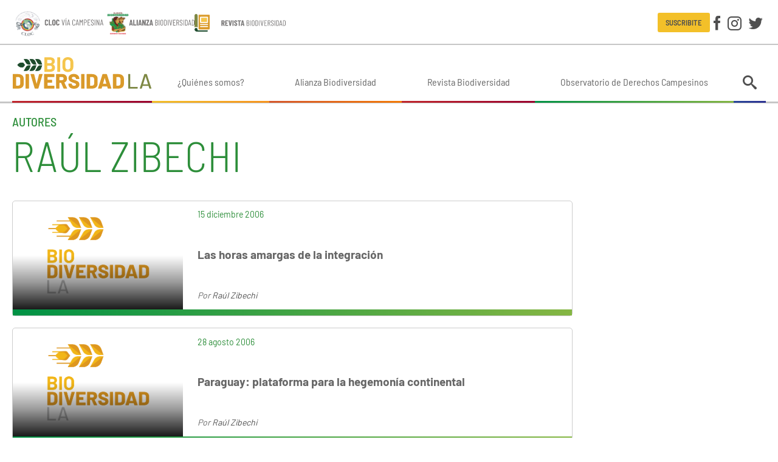

--- FILE ---
content_type: text/html; charset=utf-8
request_url: https://www.biodiversidadla.org/Autores/Raul_Zibechi/(offset)/16
body_size: 5255
content:
<!DOCTYPE html><html lang="es-ES" class="nojs is-tabbing">
<head>
<meta charset="utf-8">
<meta name="viewport" content="width=device-width, initial-scale=1">
									
	<title>Raúl Zibechi / Autores | Biodiversidad en América Latina</title>



<meta name='description' content='Acción por la Biodiversidad es una ONG que tiene por objeto promover la protección de la biodiversidad natural y agrícola en todas sus formas en Argentina y en latinoamérica a través de la realización...'>
<meta property='article:published_time' content='2003-08-12T10:37:37-03:00'>
<meta property='article:modified_time' content='2003-08-12T10:37:37-03:00'>
<meta property='og:type' content='profile'>
<meta property='og:title' content='Raúl Zibechi'>
<meta property='og:description' content='Acción por la Biodiversidad es una ONG que tiene por objeto promover la protección de la biodiversidad natural y agrícola en todas sus formas en Argentina y en latinoamérica a través de la realización...'>
<meta property='og:image' content='https://www.biodiversidadla.org/design/biodiversidadla_org/images/og.png'>
<meta property='og:image:width' content='600'>
<meta property='og:image:height' content='315'>
<meta property='og:site_name' content='Biodiversidad en América Latina'>
<meta name='twitter:card' content='summary_large_image'>
<script type='application/ld+json'>
{"@context":"https://schema.org","datePublished":"2003-08-12T10:37:37-03:00","dateModified":"2003-08-12T10:37:37-03:00","@type":"Person","name":"Ra\u00fal Zibechi","url":"https://www.biodiversidadla.org/Autores/Raul_Zibechi"}
</script>
<script type='application/ld+json'>
{"@context":"https://schema.org","@type":"BreadcrumbList","itemListElement":[{"@type":"ListItem","position":1,"name":"Autores","item":"https://www.biodiversidadla.org/Autores"},{"@type":"ListItem","position":2,"name":"Ra\u00fal Zibechi","item":"https://www.biodiversidadla.org/Autores/Raul_Zibechi"}]}
</script>



<link rel="apple-touch-icon" sizes="180x180" href="/design/biodiversidadla_org/images/favicon/apple-touch-icon.png">
<link rel="icon" type="image/png" sizes="32x32" href="/design/biodiversidadla_org/images/favicon/favicon-32x32.png">
<link rel="icon" type="image/png" sizes="16x16" href="/design/biodiversidadla_org/images/favicon/favicon-16x16.png">
<link rel="manifest" href="/design/biodiversidadla_org/images/favicon/site.webmanifest">
<link rel="mask-icon" href="/design/biodiversidadla_org/images/favicon/safari-pinned-tab.svg" color="#dd9419">
<link rel="shortcut icon" href="/design/biodiversidadla_org/images/favicon/favicon.ico">
<meta name="msapplication-TileColor" content="#00aba9">
<meta name="msapplication-config" content="/design/biodiversidadla_org/images/favicon/browserconfig.xml">
<meta name="theme-color" content="#ffffff">


<link rel="preload" as="font" type="font/woff" crossorigin href="/design/biodiversidadla_org/stylesheets/fonts/Icons.woff">
<link rel="preload" as="font" type="font/woff2" crossorigin href="/design/biodiversidadla_org/stylesheets/fonts/barlow-regular.woff2">
<link rel="preload" as="font" type="font/woff2" crossorigin href="/design/biodiversidadla_org/stylesheets/fonts/barlow-semi-condensed-regular.woff2">


<link rel="stylesheet" type="text/css" href="/design/biodiversidadla_org/stylesheets/main.css?1" />
<link rel="stylesheet" type="text/css" href="/var/biodiversidadla_org/cache/public/stylesheets/f061001b14bcd166a1bf68008c54b23c_all.css" />




</head>
<body class="theme-default">

<div id="wrapper">

	<header class="Header">

		<div class="Header-content Header-content-top">
			<div class="content-container">
				<div class="Header-alianzas">
					<a href="https://cloc-viacampesina.net/" target="_blank"><img src="/design/biodiversidadla_org/images/cloc.svg"></a>
					<a href="https://www.biodiversidadla.org/Alianza-Biodiversidad"><img src="/design/biodiversidadla_org/images/alianza.svg"></a>
					<a href="/Revista"><img class="Header-alianzas-revista" src="/design/biodiversidadla_org/images/revista.svg"></a>
				</div>

				<div class="Header-right">

					<a class="btn btn--mini btn--primary-inverse" href="/newsletter/subscribe">Suscribite</a>
					<div class="Social Header-social">
	<a class="btn btn--text" data-icon="facebook" title="Facebook" href="https://www.facebook.com/BiodiversidadLA1" target="_blank"></a>
	<a class="btn btn--text" data-icon="instagram" title="Instagram" href="https://www.instagram.com/biodiversidadla1/" target="_blank"></a>
	<a class="btn btn--text" data-icon="twitter" title="Twitter" href="https://twitter.com/BiodiversidadLa" target="_blank"></a>
</div>

				</div>
			</div>
		</div>

		<div class="Header-content Header-content-bottom">
			<div class="content-container">
				<a class="Header-logo" href="/"></a>
									<nav class="MainMenu">
	
	<ul class="MainMenu-menu">
			<li class="MainMenu-item">
						
<a class="MainMenu-link"  href="/Quienes-somos"  >¿Quiénes somos?</a>		</li>
			<li class="MainMenu-item">
						
<a class="MainMenu-link"  href="/Alianza-Biodiversidad"  >Alianza Biodiversidad</a>		</li>
			<li class="MainMenu-item">
						
<a class="MainMenu-link"  href="/Revista2"  >Revista Biodiversidad</a>		</li>
			<li class="MainMenu-item">
						
<a class="MainMenu-link"  href="https://www.observatorioderechoscampesinos.org/"  target="_blank" >Observatorio de Derechos Campesinos</a>		</li>
		</ul>
</nav>
								<div class="Header-search">

	<button class="btn btn--text btn--seamless" data-popover="animation: shift, width: 300, theme: default, position: bottom-end"><i data-icon="search"></i></button>
	<div class="popover-content" data-popover-content="">
		<form class="InputGroup InputGroup--gutter input-faux" method="get" action="/content/search">
			<input type="text" name="q" class="input-real InputGroup-flex" placeholder="Buscar" aria-label="Buscar" inputmode="search">
			<button type="submit" class="btn btn--text btn--small btn--thick+" data-icon="search"></button>
		</form>
	</div>
</div>
				<div class="Sidebar-trigger"></div>
			</div>
		</div>

</header>

	<div class="content-container content-container-v">

		<main class="MainContent">

									



<article class="ViewFull">

	<div class="theme-four">
								
		<div class="section-name">
					<a href="/Autores" class="link-inherit">Autores</a>
						</div>
			<h1 class="h1 ">Raúl Zibechi</h1>
	</div>

	<div class="Layout s-t">
		<div class="Layout-main theme-four">
			<section class="ViewFull-children ViewFull-children--line">
									
		
				

<article class="ViewLine Block">
	<a href="/Articulos/Las_horas_amargas_de_la_integracion"></a>

	<div class="ViewLine-left">

		<div class="ViewLine-image ViewLine-image--dark">
					</div>

	</div>

	<div class="ViewLine-content">

					<time class="ViewGrid-fecha brand-darker-color" datetime="2006-12-15T18:33:04-03:00">15 diciembre 2006</time>
		
		<h2 class="ViewLine-center">
			<div class="ViewLine-title StoryLine-title-text" data-ellipsis>Las horas amargas de la integración</div>
		</h2>

					<div class="StoryLine-autor">Por
				    <a href="/Autores/Raul_Zibechi" class="text-link">Raúl Zibechi</a>			</div>
		
	</div>

</article>
									
		
				

<article class="ViewLine Block">
	<a href="/Documentos/Paraguay-plataforma-para-la-hegemonia-continental"></a>

	<div class="ViewLine-left">

		<div class="ViewLine-image ViewLine-image--dark">
					</div>

	</div>

	<div class="ViewLine-content">

					<time class="ViewGrid-fecha brand-darker-color" datetime="2006-08-28T16:17:02-03:00">28 agosto 2006</time>
		
		<h2 class="ViewLine-center">
			<div class="ViewLine-title StoryLine-title-text" data-ellipsis>Paraguay: plataforma para la hegemonía continental</div>
		</h2>

					<div class="StoryLine-autor">Por
				    <a href="/Autores/Raul_Zibechi" class="text-link">Raúl Zibechi</a>			</div>
		
	</div>

</article>
									
		
				

<article class="ViewLine Block">
	<a href="/Articulos/Uruguay_cinco_papeleras_y_encima_un_TLC"></a>

	<div class="ViewLine-left">

		<div class="ViewLine-image ViewLine-image--dark">
					</div>

	</div>

	<div class="ViewLine-content">

					<time class="ViewGrid-fecha brand-darker-color" datetime="2006-08-11T15:02:29-03:00">11 agosto 2006</time>
		
		<h2 class="ViewLine-center">
			<div class="ViewLine-title StoryLine-title-text" data-ellipsis>Uruguay: cinco papeleras y encima un TLC</div>
		</h2>

					<div class="StoryLine-autor">Por
				    <a href="/Autores/Raul_Zibechi" class="text-link">Raúl Zibechi</a>			</div>
		
	</div>

</article>
									
		
				

<article class="ViewLine Block">
	<a href="/Articulos/EE.UU_militariza_Paraguay._Soja_para_el_nuevo_Condor"></a>

	<div class="ViewLine-left">

		<div class="ViewLine-image ViewLine-image--dark">
					</div>

	</div>

	<div class="ViewLine-content">

					<time class="ViewGrid-fecha brand-darker-color" datetime="2006-08-04T17:03:04-03:00">4 agosto 2006</time>
		
		<h2 class="ViewLine-center">
			<div class="ViewLine-title StoryLine-title-text" data-ellipsis>EE.UU militariza Paraguay. Soja para el nuevo Cóndor</div>
		</h2>

					<div class="StoryLine-autor">Por
				    <a href="/Autores/Raul_Zibechi" class="text-link">Raúl Zibechi</a>			</div>
		
	</div>

</article>
									
		
				

<article class="ViewLine Block">
	<a href="/Articulos/Militarismo_y_movimientos_sociales"></a>

	<div class="ViewLine-left">

		<div class="ViewLine-image ViewLine-image--dark">
					</div>

	</div>

	<div class="ViewLine-content">

					<time class="ViewGrid-fecha brand-darker-color" datetime="2006-07-31T18:26:41-03:00">31 julio 2006</time>
		
		<h2 class="ViewLine-center">
			<div class="ViewLine-title StoryLine-title-text" data-ellipsis>Militarismo y movimientos sociales</div>
		</h2>

					<div class="StoryLine-autor">Por
				    <a href="/Autores/Raul_Zibechi" class="text-link">Raúl Zibechi</a>			</div>
		
	</div>

</article>
									
		
				

<article class="ViewLine Block">
	<a href="/Articulos/Paraguay_el_nuevo_vuelo_del_Condor"></a>

	<div class="ViewLine-left">

		<div class="ViewLine-image ViewLine-image--dark">
					</div>

	</div>

	<div class="ViewLine-content">

					<time class="ViewGrid-fecha brand-darker-color" datetime="2006-07-26T13:25:00-03:00">26 julio 2006</time>
		
		<h2 class="ViewLine-center">
			<div class="ViewLine-title StoryLine-title-text" data-ellipsis>Paraguay: el nuevo vuelo del Cóndor</div>
		</h2>

					<div class="StoryLine-autor">Por
				    <a href="/Autores/Raul_Zibechi" class="text-link">Raúl Zibechi</a>			</div>
		
	</div>

</article>
									
		
				

<article class="ViewLine Block">
	<a href="/Documentos/Sudamerica-IIRSA-La-integracion-a-la-medida-de-los-mercados"></a>

	<div class="ViewLine-left">

		<div class="ViewLine-image ViewLine-image--dark">
					</div>

	</div>

	<div class="ViewLine-content">

					<time class="ViewGrid-fecha brand-darker-color" datetime="2006-06-21T09:21:49-03:00">21 junio 2006</time>
		
		<h2 class="ViewLine-center">
			<div class="ViewLine-title StoryLine-title-text" data-ellipsis>Sudámerica: IIRSA: La integración a la medida de los mercados</div>
		</h2>

					<div class="StoryLine-autor">Por
				    <a href="/Autores/Raul_Zibechi" class="text-link">Raúl Zibechi</a>			</div>
		
	</div>

</article>
									
		
				

<article class="ViewLine Block">
	<a href="/Articulos/Subimperialismo.br"></a>

	<div class="ViewLine-left">

		<div class="ViewLine-image ViewLine-image--dark">
					</div>

	</div>

	<div class="ViewLine-content">

					<time class="ViewGrid-fecha brand-darker-color" datetime="2006-05-15T13:53:59-03:00">15 mayo 2006</time>
		
		<h2 class="ViewLine-center">
			<div class="ViewLine-title StoryLine-title-text" data-ellipsis>Subimperialismo.br</div>
		</h2>

					<div class="StoryLine-autor">Por
				    <a href="/Autores/Raul_Zibechi" class="text-link">Raúl Zibechi</a>			</div>
		
	</div>

</article>
							</section>

				
														
	
						
	<div class="Pagination">
					<a href="/Autores/Raul_Zibechi/(offset)/15" class="Pagination-prev btn btn--default btn--xlarge" title="Anterior"></a>
		
		<div class="Pagination-pages">
			<a href="/Autores/Raul_Zibechi" class='hide@sm-down btn btn--default'>1</a>											<span class="Pagination-etc hide@sm-down">...</span>
														<a href="/Autores/Raul_Zibechi/(offset)/14" class='hide@sm-down btn btn--default'>14</a><a href="/Autores/Raul_Zibechi/(offset)/15" class='hide@sm-down btn btn--default'>15</a><a href="/Autores/Raul_Zibechi/(offset)/16" class="Pagination-current hide@sm-down btn btn--primary">16</a><a href="/Autores/Raul_Zibechi/(offset)/17" class='hide@sm-down btn btn--default'>17</a>
			<span class="hide@sm-up"><span class="hide@xs-down">Página </span>16 de 17</span>

		</div>

					<a href="/Autores/Raul_Zibechi/(offset)/17" class="Pagination-next btn btn--default btn--xlarge" title="Siguiente"></a>
			</div>
			</div>

		 
<aside class="Layout-right">
	<div class="Grid Grid--of1 gap-">
																									</div>
</aside>

	</div>

</article>


		</main>

		<section class="Bottom">
	<aside class="Widget theme-one WidgetFiltros">

	<a href="/Paises" class="WidgetFiltros-boton"><span>Paises</span></a>

	<div class="WidgetFiltros-slideBlock">
		<div class="Block Block--borderless">
			<div class="Widget-content">
				<ul class="Columns Columns--250">
									<li><a href="/Paises/Africa" class="text-link">África</a></li>
									<li><a href="/Paises/America" class="text-link">América</a></li>
									<li><a href="/Paises/America_Central" class="text-link">América Central</a></li>
									<li><a href="/Paises/America_del_Norte" class="text-link">América del Norte</a></li>
									<li><a href="/Paises/America_del_Sur" class="text-link">América del Sur</a></li>
									<li><a href="/Paises/America_Latina_y_El_Caribe2" class="text-link">América Latina y El Caribe</a></li>
									<li><a href="/Paises/Argentina" class="text-link">Argentina</a></li>
									<li><a href="/Paises/Asia" class="text-link">Asia</a></li>
									<li><a href="/Paises/Bolivia" class="text-link">Bolivia</a></li>
									<li><a href="/Paises/Brasil" class="text-link">Brasil</a></li>
									<li><a href="/Paises/Chile" class="text-link">Chile</a></li>
									<li><a href="/Paises/Colombia" class="text-link">Colombia</a></li>
									<li><a href="/Paises/Costa_Rica" class="text-link">Costa Rica</a></li>
									<li><a href="/Paises/Cuba" class="text-link">Cuba</a></li>
									<li><a href="/Paises/Ecuador" class="text-link">Ecuador</a></li>
									<li><a href="/Paises/El_Salvador" class="text-link">El Salvador</a></li>
									<li><a href="/Paises/Europa" class="text-link">Europa</a></li>
									<li><a href="/Paises/Guatemala" class="text-link">Guatemala</a></li>
									<li><a href="/Paises/Haiti" class="text-link">Haití</a></li>
									<li><a href="/Paises/Honduras" class="text-link">Honduras</a></li>
									<li><a href="/Paises/Internacional" class="text-link">Internacional</a></li>
									<li><a href="/Paises/Medio_Oriente" class="text-link">Medio Oriente</a></li>
									<li><a href="/Paises/Mexico" class="text-link">México</a></li>
									<li><a href="/Paises/Nicaragua" class="text-link">Nicaragua</a></li>
									<li><a href="/Paises/Oceania" class="text-link">Oceanía</a></li>
									<li><a href="/Paises/Panama" class="text-link">Panamá</a></li>
									<li><a href="/Paises/Paraguay" class="text-link">Paraguay</a></li>
									<li><a href="/Paises/Peru" class="text-link">Perú</a></li>
									<li><a href="/Paises/Puerto_Rico" class="text-link">Puerto Rico</a></li>
									<li><a href="/Paises/Republica_Dominicana" class="text-link">República Dominicana</a></li>
									<li><a href="/Paises/Uruguay" class="text-link">Uruguay</a></li>
									<li><a href="/Paises/Venezuela" class="text-link">Venezuela</a></li>
								</ul>
			</div>
		</div>
	</div>

</aside>	<aside class="Widget theme-one WidgetFiltros">

	<a href="/Temas" class="WidgetFiltros-boton"><span>Temas</span></a>

	<div class="WidgetFiltros-slideBlock">
		<div class="Block Block--borderless">
			<div class="Widget-content">
				<ul class="Columns Columns--250">
									<li><a href="/Temas/Acaparamiento_de_tierras" class="text-link">Acaparamiento de tierras</a></li>
									<li><a href="/Temas/Agricultura_campesina_y_practicas_tradicionales" class="text-link">Agricultura campesina y prácticas tradicionales</a></li>
									<li><a href="/Temas/Agrocombustibles" class="text-link">Agrocombustibles</a></li>
									<li><a href="/Temas/Agroecologia" class="text-link">Agroecología</a></li>
									<li><a href="/Temas/Agronegocio" class="text-link">Agronegocio</a></li>
									<li><a href="/Temas/Agrotoxicos" class="text-link">Agrotóxicos</a></li>
									<li><a href="/Temas/Agua" class="text-link">Agua</a></li>
									<li><a href="/Temas/Biodiversidad" class="text-link">Biodiversidad</a></li>
									<li><a href="/Temas/Biodiversidad_agricola" class="text-link">Biodiversidad agrícola</a></li>
									<li><a href="/Temas/Biopirateria" class="text-link">Biopiratería</a></li>
									<li><a href="/Temas/Ciencia_y_conocimiento_critico" class="text-link">Ciencia y conocimiento crítico</a></li>
									<li><a href="/Temas/Comercio_justo_Economia_solidaria" class="text-link">Comercio justo / Economía solidaria</a></li>
									<li><a href="/Temas/Comunicacion_y_Educacion" class="text-link">Comunicación y Educación</a></li>
									<li><a href="/Temas/Corporaciones" class="text-link">Corporaciones</a></li>
									<li><a href="/Temas/Criminalizacion_de_la_protesta_social_Derechos_humanos" class="text-link">Criminalización de la protesta social / Derechos humanos</a></li>
									<li><a href="/Temas/Crisis_capitalista_Alternativas_de_los_pueblos" class="text-link">Crisis capitalista / Alternativas de los pueblos</a></li>
									<li><a href="/Temas/Crisis_climatica" class="text-link">Crisis climática</a></li>
									<li><a href="/Temas/Crisis_energetica" class="text-link">Crisis energética</a></li>
									<li><a href="/Temas/Defensa_de_los_derechos_de_los_pueblos_y_comunidades" class="text-link">Defensa de los derechos de los pueblos y comunidades</a></li>
									<li><a href="/Temas/Defensa-del-Territorio" class="text-link">Defensa del Territorio </a></li>
									<li><a href="/Temas/Derechos_de_propiedad_intelectual" class="text-link">Derechos de propiedad intelectual</a></li>
									<li><a href="/Temas/Desigualdad" class="text-link">Desigualdad</a></li>
									<li><a href="/Temas/Ecologia_politica" class="text-link">Ecología política</a></li>
									<li><a href="/Temas/Economia_verde" class="text-link">Economía verde</a></li>
									<li><a href="/Temas/Extractivismo" class="text-link">Extractivismo</a></li>
									<li><a href="/Temas/Feminismo-y-luchas-de-las-Mujeres" class="text-link">Feminismo y luchas de las Mujeres</a></li>
									<li><a href="/Temas/Formacion" class="text-link">Formación</a></li>
									<li><a href="/Temas/Ganaderia_industrial" class="text-link">Ganadería industrial</a></li>
									<li><a href="/Temas/Geopolitica_y_militarismo" class="text-link">Geopolítica y militarismo</a></li>
									<li><a href="/Temas/Megaproyectos" class="text-link">Megaproyectos</a></li>
									<li><a href="/Temas/Mineria" class="text-link">Minería</a></li>
									<li><a href="/Temas/Monocultivos_forestales_y_agroalimentarios" class="text-link">Monocultivos forestales y agroalimentarios</a></li>
									<li><a href="/Temas/Movimientos_campesinos" class="text-link">Movimientos campesinos</a></li>
									<li><a href="/Temas/Nuevas_tecnologias" class="text-link">Nuevas tecnologías</a></li>
									<li><a href="/Temas/Nuevos_paradigmas" class="text-link">Nuevos paradigmas</a></li>
									<li><a href="/Temas/Pesca" class="text-link">Pesca</a></li>
									<li><a href="/Temas/Petroleo" class="text-link">Petróleo</a></li>
									<li><a href="/Temas/Planes_de_infraestructura_regional" class="text-link">Planes de infraestructura regional</a></li>
									<li><a href="/Temas/Privatizacion_de_la_naturaleza_y_la_vida" class="text-link">Privatización de la naturaleza y la vida</a></li>
									<li><a href="/Temas/Pueblos_indigenas" class="text-link">Pueblos indígenas</a></li>
									<li><a href="/Temas/Saberes_tradicionales" class="text-link">Saberes tradicionales</a></li>
									<li><a href="/Temas/Salud" class="text-link">Salud</a></li>
									<li><a href="/Temas/Semillas" class="text-link">Semillas</a></li>
									<li><a href="/Temas/Sistema_alimentario_mundial" class="text-link">Sistema alimentario mundial</a></li>
									<li><a href="/Temas/Soberania_alimentaria" class="text-link">Soberanía alimentaria</a></li>
									<li><a href="/Temas/Tierra_territorio_y_bienes_comunes" class="text-link">Tierra, territorio y bienes comunes</a></li>
									<li><a href="/Temas/TLC_y_Tratados_de_inversion" class="text-link">TLC y Tratados de inversión</a></li>
									<li><a href="/Temas/Transgenicos" class="text-link">Transgénicos</a></li>
								</ul>
			</div>
		</div>
	</div>

</aside>	<aside class="Widget theme-three WidgetNewsletter">


	<a href="/newsletter/subscribe" class="WidgetFiltros-boton"><span>Suscribirse</span></a>


				


</aside>	
<aside class="Widget theme-one WidgetSearch">
	<form class="InputGroup InputGroup--gutter " method="get" action="/content/search">
		<input type="text" name="SearchText" class="input-real InputGroup-flex WidgetSearch-input" placeholder="Buscar..." aria-label="Buscar" inputmode="search">
		<button type="submit" class="btn btn--text btn--small btn--thick+ WidgetSearch-btn" data-icon="search"></button>
	</form>
</aside>
</section>

	</div>

	<footer class="Footer">
	<div Class="Alianzas content-container">
		<a href="https://www.anamuri.cl/" target="_blank"><img src="/design/biodiversidadla_org/images/alianzas/anamuri.jpg" loading="lazy"></a>
		<a href="http://www.grain.org/" target="_blank"><img src="/design/biodiversidadla_org/images/alianzas/grain.jpg" loading="lazy"></a>
		<a href="https://cloc-viacampesina.net/" target="_blank"><img class="Social-cloc" src="/design/biodiversidadla_org/images/social-cloc.png" loading="lazy"></a>
		<a href="http://www.etcgroup.org/" target="_blank"><img src="/design/biodiversidadla_org/images/alianzas/ETC.png" loading="lazy"></a>
		<a href="https://www.facebook.com/redbiodiversidad/" target="_blank"><img src="/design/biodiversidadla_org/images/alianzas/coordinacion.png" loading="lazy"></a>
		<a href="https://m.centroecologico.org.br/" target="_blank"><img src="/design/biodiversidadla_org/images/alianzas/logoce.png" loading="lazy"></a>
		<a href="http://www.redes.org.uy/" target="_blank"><img src="/design/biodiversidadla_org/images/alianzas/redes.svg" loading="lazy"></a>
		<a href="http://www.accionecologica.org/" target="_blank"><img src="/design/biodiversidadla_org/images/alianzas/accionecologica.svg" loading="lazy"></a>
		<a href="http://colectivocoa.blogspot.com/" target="_blank"><img src="/design/biodiversidadla_org/images/alianzas/coa.png" loading="lazy"></a>
		<a href="https://redanafae.com/" target="_blank"><img src="/design/biodiversidadla_org/images/alianzas/anafae.png" loading="lazy"></a>
		<a href="http://www.baseis.org.py/" target="_blank"><img src="/design/biodiversidadla_org/images/alianzas/base.png" loading="lazy"></a>
		<a href="http://www.semillas.org.co/" target="_blank"><img src="/design/biodiversidadla_org/images/alianzas/semillas.jpg" loading="lazy"></a>
		<a href="http://www.viacampesina.org/" target="_blank"><img src="/design/biodiversidadla_org/images/alianzas/via-campesina.png" loading="lazy"></a>
	</div>
	<div class="Footer-wrapper">
		<div class="content-container">
			<div class="Grid Grid--of4 Grid--of3@lg Grid--of2@md Grid--of1@sm gap">

				<div class="Footer-logo">
					<img width="190" height="50" src="/design/biodiversidadla_org/images/logo-pie.svg">
				</div>

								<div class="Grid-span2 Grid-span1@lg Grid-span2@md Grid-span1@sm">
					<nav class="FooterMenu">
	
	<ul class="FooterMenu-menu">
			<li class="FooterMenu-item">
						
<a class="FooterMenu-link"  href="/Quienes-somos"  >¿Quiénes somos?</a>		</li>
			<li class="FooterMenu-item">
						
<a class="FooterMenu-link"  href="/Alianza-Biodiversidad"  >Alianza Biodiversidad</a>		</li>
			<li class="FooterMenu-item">
						
<a class="FooterMenu-link"  href="/Revista2"  >Revista Biodiversidad</a>		</li>
			<li class="FooterMenu-item">
						
<a class="FooterMenu-link"  href="https://www.observatorioderechoscampesinos.org/"  target="_blank" >Observatorio de Derechos Campesinos</a>		</li>
		</ul>
</nav>
				</div>
				
			</div>
		</div>
	</div>

	<div class="content-container">
		<a href="http://www.internetdinamica.com" target="_blank" class="internetdinamica"></a>
	</div>
</footer>

</div>
<div class="Sidebar theme-inverse">
	<div>
		<form method="get" action="/content/search" class="InputGroup input-faux">
			<input type="text" name="q" class="input-real InputGroup-flex" placeholder="Buscar" />
			<button type="submit" class="btn btn--text btn--small btn--thick+" data-icon="search"></button>
		</form>
	</div>

	<div class="Social ">
	<a class="btn btn--text" data-icon="facebook" title="Facebook" href="https://www.facebook.com/BiodiversidadLA1" target="_blank"></a>
	<a class="btn btn--text" data-icon="instagram" title="Instagram" href="https://www.instagram.com/biodiversidadla1/" target="_blank"></a>
	<a class="btn btn--text" data-icon="twitter" title="Twitter" href="https://twitter.com/BiodiversidadLa" target="_blank"></a>
</div>


			<nav class="SidebarMenu">
	
	<ul class="SidebarMenu-menu">
			<li class="SidebarMenu-item">
						
<a class="SidebarMenu-link"  href="/Quienes-somos"  >¿Quiénes somos?</a>		</li>
			<li class="SidebarMenu-item">
						
<a class="SidebarMenu-link"  href="/Alianza-Biodiversidad"  >Alianza Biodiversidad</a>		</li>
			<li class="SidebarMenu-item">
						
<a class="SidebarMenu-link"  href="/Revista2"  >Revista Biodiversidad</a>		</li>
			<li class="SidebarMenu-item">
						
<a class="SidebarMenu-link"  href="https://www.observatorioderechoscampesinos.org/"  target="_blank" >Observatorio de Derechos Campesinos</a>		</li>
		</ul>
</nav>
	
</div>
<script type="text/javascript" src="/design/biodiversidadla_org/javascript/main.js" charset="utf-8" defer></script>



<!-- Google tag (gtag.js) --> 

	<script async src="https://www.googletagmanager.com/gtag/js?id=G-SKX8F0KVHZ"></script> 

	<script> window.dataLayer = window.dataLayer || []; function gtag(){dataLayer.push(arguments);} gtag('js', new Date()); gtag('config', 'G-SKX8F0KVHZ'); </script>





<div class="dev-hide">

</div>

</body>
</html>


--- FILE ---
content_type: image/svg+xml
request_url: https://www.biodiversidadla.org/design/biodiversidadla_org/images/cloc.svg
body_size: 32465
content:
<?xml version="1.0" encoding="UTF-8" standalone="no"?>
<!-- Created with Inkscape (http://www.inkscape.org/) -->

<svg
   width="69.384758mm"
   height="25.02948mm"
   viewBox="0 0 69.384758 25.02948"
   version="1.1"
   id="svg1"
   sodipodi:docname="cloc.svg"
   inkscape:version="1.4.2 (f4327f4, 2025-05-13)"
   xmlns:inkscape="http://www.inkscape.org/namespaces/inkscape"
   xmlns:sodipodi="http://sodipodi.sourceforge.net/DTD/sodipodi-0.dtd"
   xmlns:xlink="http://www.w3.org/1999/xlink"
   xmlns="http://www.w3.org/2000/svg"
   xmlns:svg="http://www.w3.org/2000/svg">
  <sodipodi:namedview
     id="namedview1"
     pagecolor="#ffffff"
     bordercolor="#000000"
     borderopacity="0.25"
     inkscape:showpageshadow="2"
     inkscape:pageopacity="0.0"
     inkscape:pagecheckerboard="0"
     inkscape:deskcolor="#d1d1d1"
     inkscape:document-units="mm"
     inkscape:zoom="0.68862935"
     inkscape:cx="420.40032"
     inkscape:cy="-95.11648"
     inkscape:window-width="1920"
     inkscape:window-height="991"
     inkscape:window-x="-9"
     inkscape:window-y="-9"
     inkscape:window-maximized="1"
     inkscape:current-layer="layer1" />
  <defs
     id="defs1">
    <clipPath
       clipPathUnits="userSpaceOnUse"
       id="clipPath36">
      <path
         d="M 0,70.95 H 198.048 V 0 H 0 Z"
         transform="translate(-71.340804,-29.8291)"
         id="path36" />
    </clipPath>
    <clipPath
       clipPathUnits="userSpaceOnUse"
       id="clipPath38">
      <path
         d="M 0,70.95 H 198.048 V 0 H 0 Z"
         transform="translate(-78.954099,-29.073201)"
         id="path38" />
    </clipPath>
    <clipPath
       clipPathUnits="userSpaceOnUse"
       id="clipPath40">
      <path
         d="M 0,70.95 H 198.048 V 0 H 0 Z"
         transform="translate(-90.752905,-31.394501)"
         id="path40" />
    </clipPath>
    <clipPath
       clipPathUnits="userSpaceOnUse"
       id="clipPath42">
      <path
         d="M 0,70.95 H 198.048 V 0 H 0 Z"
         transform="translate(-95.8018,-29.8291)"
         id="path42" />
    </clipPath>
    <clipPath
       clipPathUnits="userSpaceOnUse"
       id="clipPath44">
      <path
         d="M 0,70.95 H 198.048 V 0 H 0 Z"
         transform="translate(-109.4014,-29.171901)"
         id="path44" />
    </clipPath>
    <clipPath
       clipPathUnits="userSpaceOnUse"
       id="clipPath46">
      <path
         d="M 0,70.95 H 198.048 V 0 H 0 Z"
         transform="translate(-115.3584,-29.1904)"
         id="path46" />
    </clipPath>
    <clipPath
       clipPathUnits="userSpaceOnUse"
       id="clipPath48">
      <path
         d="M 0,70.95 H 198.048 V 0 H 0 Z"
         transform="translate(-120.18261,-32.519501)"
         id="path48" />
    </clipPath>
    <clipPath
       clipPathUnits="userSpaceOnUse"
       id="clipPath50">
      <path
         d="M 0,70.95 H 198.048 V 0 H 0 Z"
         transform="translate(-130.73931,-29.712901)"
         id="path50" />
    </clipPath>
    <clipPath
       clipPathUnits="userSpaceOnUse"
       id="clipPath52">
      <path
         d="M 0,70.95 H 198.048 V 0 H 0 Z"
         transform="translate(-139.1182,-32.519501)"
         id="path52" />
    </clipPath>
    <clipPath
       clipPathUnits="userSpaceOnUse"
       id="clipPath54">
      <path
         d="M 0,70.95 H 198.048 V 0 H 0 Z"
         transform="translate(-151.251,-41.610401)"
         id="path54" />
    </clipPath>
    <clipPath
       clipPathUnits="userSpaceOnUse"
       id="clipPath56">
      <path
         d="M 0,70.95 H 198.048 V 0 H 0 Z"
         transform="translate(-159.2061,-36.390601)"
         id="path56" />
    </clipPath>
    <clipPath
       clipPathUnits="userSpaceOnUse"
       id="clipPath58">
      <path
         d="M 0,70.95 H 198.048 V 0 H 0 Z"
         transform="translate(-168.4033,-40.494101)"
         id="path58" />
    </clipPath>
    <clipPath
       clipPathUnits="userSpaceOnUse"
       id="clipPath60">
      <path
         d="M 0,70.95 H 198.048 V 0 H 0 Z"
         transform="translate(-170.88771,-29.748001)"
         id="path60" />
    </clipPath>
    <clipPath
       clipPathUnits="userSpaceOnUse"
       id="clipPath62">
      <path
         d="M 0,70.95 H 198.048 V 0 H 0 Z"
         transform="translate(-178.0869,-29.1904)"
         id="path62" />
    </clipPath>
    <clipPath
       clipPathUnits="userSpaceOnUse"
       id="clipPath64">
      <path
         d="M 0,70.95 H 198.048 V 0 H 0 Z"
         transform="translate(-187.17771,-41.610401)"
         id="path64" />
    </clipPath>
    <clipPath
       clipPathUnits="userSpaceOnUse"
       id="clipPath66">
      <path
         d="M 0,70.95 H 198.048 V 0 H 0 Z"
         transform="translate(-191.7852,-32.519501)"
         id="path66" />
    </clipPath>
    <clipPath
       clipPathUnits="userSpaceOnUse"
       id="clipPath67">
      <path
         d="M 0,0 H 69.747 V 70.95 H 0 Z"
         transform="matrix(0.0071687,0,0,-0.01409439,0,0.99999286)"
         id="path67" />
    </clipPath>
  </defs>
  <g
     inkscape:label="Capa 1"
     inkscape:groupmode="layer"
     id="layer1"
     transform="translate(1.372e-6,-26.193748)">
    <path
       id="path35"
       d="m 0,0 c -0.654,0.642 -0.981,1.503 -0.981,2.583 v 5.832 c 0,1.068 0.327,1.92 0.981,2.556 0.654,0.636 1.521,0.954 2.601,0.954 1.091,0 1.964,-0.318 2.619,-0.954 C 5.873,10.335 6.201,9.483 6.201,8.415 V 8.217 C 6.201,8.157 6.18,8.106 6.138,8.064 6.096,8.022 6.045,8.001 5.984,8.001 L 3.879,7.911 c -0.145,0 -0.217,0.066 -0.217,0.198 v 0.468 c 0,0.348 -0.096,0.63 -0.287,0.846 C 3.183,9.639 2.925,9.747 2.601,9.747 2.289,9.747 2.037,9.639 1.845,9.423 1.652,9.207 1.557,8.925 1.557,8.577 V 2.367 C 1.557,2.019 1.652,1.739 1.845,1.53 2.037,1.319 2.289,1.216 2.601,1.216 c 0.324,0 0.582,0.103 0.774,0.314 0.191,0.209 0.287,0.489 0.287,0.837 v 0.486 c 0,0.06 0.022,0.111 0.064,0.154 0.042,0.041 0.092,0.062 0.153,0.062 L 5.984,2.979 C 6.045,2.979 6.096,2.958 6.138,2.916 6.18,2.874 6.201,2.823 6.201,2.763 V 2.583 C 6.201,1.503 5.871,0.642 5.211,0 4.551,-0.642 3.681,-0.963 2.601,-0.963 1.521,-0.963 0.654,-0.642 0,0"
       style="fill:#7b7979;fill-opacity:1;fill-rule:nonzero;stroke:none"
       transform="matrix(0.35277776,0,0,-0.35277776,25.167448,40.700184)"
       clip-path="url(#clipPath36)" />
    <path
       id="path37"
       d="m 0,0 c -0.041,0.042 -0.062,0.093 -0.062,0.153 v 12.168 c 0,0.06 0.021,0.111 0.062,0.153 0.043,0.042 0.094,0.063 0.153,0.063 H 2.26 c 0.059,0 0.11,-0.021 0.152,-0.063 0.043,-0.042 0.064,-0.093 0.064,-0.153 V 2.205 c 0,-0.059 0.03,-0.09 0.089,-0.09 H 6.346 C 6.405,2.115 6.457,2.094 6.498,2.052 6.541,2.01 6.562,1.959 6.562,1.899 V 0.153 C 6.562,0.093 6.541,0.042 6.498,0 6.457,-0.042 6.405,-0.063 6.346,-0.063 H 0.153 C 0.094,-0.063 0.043,-0.042 0,0"
       style="fill:#7b7979;fill-opacity:1;fill-rule:nonzero;stroke:none"
       transform="matrix(0.35277776,0,0,-0.35277776,27.853249,40.966848)"
       clip-path="url(#clipPath38)" />
    <path
       id="path39"
       d="M 0,0 C 0.204,0.234 0.307,0.543 0.307,0.928 V 6.904 C 0.307,7.288 0.204,7.597 0,7.831 -0.203,8.065 -0.474,8.182 -0.81,8.182 -1.146,8.182 -1.412,8.065 -1.611,7.831 -1.809,7.597 -1.908,7.288 -1.908,6.904 V 0.928 c 0,-0.385 0.099,-0.694 0.297,-0.928 0.199,-0.233 0.465,-0.35 0.801,-0.35 0.336,0 0.607,0.117 0.81,0.35 m -3.455,-1.557 c -0.66,0.649 -0.99,1.512 -0.99,2.592 v 5.761 c 0,1.079 0.33,1.944 0.99,2.592 0.659,0.648 1.541,0.972 2.645,0.972 1.105,0 1.99,-0.324 2.656,-0.972 C 2.512,8.74 2.844,7.875 2.844,6.796 V 1.035 c 0,-1.08 -0.332,-1.943 -0.998,-2.592 -0.666,-0.647 -1.551,-0.971 -2.656,-0.971 -1.104,0 -1.986,0.324 -2.645,0.971"
       style="fill:#7b7979;fill-opacity:1;fill-rule:nonzero;stroke:none"
       transform="matrix(0.35277776,0,0,-0.35277776,32.015605,40.147945)"
       clip-path="url(#clipPath40)" />
    <path
       id="path41"
       d="m 0,0 c -0.654,0.642 -0.98,1.503 -0.98,2.583 v 5.832 c 0,1.068 0.326,1.92 0.98,2.556 0.654,0.636 1.521,0.954 2.602,0.954 1.091,0 1.964,-0.318 2.619,-0.954 0.653,-0.636 0.98,-1.488 0.98,-2.556 V 8.217 C 6.201,8.157 6.18,8.106 6.139,8.064 6.096,8.022 6.045,8.001 5.985,8.001 L 3.879,7.911 c -0.144,0 -0.216,0.066 -0.216,0.198 v 0.468 c 0,0.348 -0.097,0.63 -0.288,0.846 C 3.184,9.639 2.926,9.747 2.602,9.747 2.289,9.747 2.037,9.639 1.846,9.423 1.653,9.207 1.557,8.925 1.557,8.577 V 2.367 C 1.557,2.019 1.653,1.739 1.846,1.53 2.037,1.319 2.289,1.216 2.602,1.216 c 0.324,0 0.582,0.103 0.773,0.314 0.191,0.209 0.288,0.489 0.288,0.837 v 0.486 c 0,0.06 0.021,0.111 0.064,0.154 0.041,0.041 0.091,0.062 0.152,0.062 l 2.106,-0.09 c 0.06,0 0.111,-0.021 0.154,-0.063 C 6.18,2.874 6.201,2.823 6.201,2.763 V 2.583 C 6.201,1.503 5.871,0.642 5.211,0 4.551,-0.642 3.682,-0.963 2.602,-0.963 1.521,-0.963 0.654,-0.642 0,0"
       style="fill:#7b7979;fill-opacity:1;fill-rule:nonzero;stroke:none"
       transform="matrix(0.35277776,0,0,-0.35277776,33.796743,40.700184)"
       clip-path="url(#clipPath42)" />
    <path
       id="path43"
       d="m 0,0 -2.61,12.24 v 0.036 c 0,0.108 0.053,0.162 0.162,0.162 h 1.008 c 0.12,0 0.186,-0.054 0.198,-0.162 L 0.701,2.215 C 0.713,2.19 0.726,2.178 0.738,2.178 c 0.012,0 0.024,0.012 0.035,0.037 l 1.926,10.061 c 0.025,0.108 0.09,0.162 0.199,0.162 h 0.971 c 0.133,0 0.187,-0.066 0.162,-0.198 L 1.422,0 C 1.41,-0.107 1.344,-0.162 1.224,-0.162 H 0.197 C 0.09,-0.162 0.023,-0.107 0,0"
       style="fill:#7b7979;fill-opacity:1;fill-rule:nonzero;stroke:none"
       transform="matrix(0.35277776,0,0,-0.35277776,38.59438,40.932029)"
       clip-path="url(#clipPath44)" />
    <path
       id="path45"
       d="m 0,0 v 12.24 c 0,0.12 0.061,0.18 0.181,0.18 h 0.918 c 0.12,0 0.18,-0.06 0.18,-0.18 V 0 c 0,-0.12 -0.06,-0.181 -0.18,-0.181 H 0.181 C 0.061,-0.181 0,-0.12 0,0 m -0.125,13.671 c -0.024,0.042 -0.019,0.093 0.018,0.153 l 1.116,1.962 c 0.059,0.084 0.132,0.126 0.216,0.126 h 0.738 c 0.072,0 0.117,-0.021 0.135,-0.063 C 2.115,15.807 2.106,15.756 2.07,15.696 L 0.811,13.734 C 0.75,13.65 0.678,13.608 0.595,13.608 H 0.019 c -0.072,0 -0.121,0.02 -0.144,0.063"
       style="fill:#7b7979;fill-opacity:1;fill-rule:nonzero;stroke:none"
       transform="matrix(0.35277776,0,0,-0.35277776,40.695878,40.925503)"
       clip-path="url(#clipPath46)" />
    <path
       id="path47"
       d="M 0,0 H 2.844 C 2.88,0 2.898,0.024 2.898,0.072 L 1.458,7.146 C 1.445,7.183 1.434,7.201 1.422,7.201 1.41,7.201 1.398,7.183 1.387,7.146 L -0.055,0.072 C -0.055,0.024 -0.036,0 0,0 m 3.6,-3.348 -0.45,2.233 c 0,0.023 -0.009,0.042 -0.027,0.054 -0.018,0.012 -0.039,0.018 -0.062,0.018 h -3.259 c -0.025,0 -0.045,-0.006 -0.064,-0.018 -0.017,-0.012 -0.026,-0.031 -0.026,-0.054 l -0.45,-2.233 C -0.75,-3.455 -0.816,-3.51 -0.936,-3.51 h -0.918 c -0.06,0 -0.105,0.019 -0.134,0.055 -0.032,0.035 -0.04,0.084 -0.028,0.144 l 2.7,12.24 c 0.024,0.108 0.089,0.162 0.198,0.162 h 1.08 c 0.12,0 0.186,-0.054 0.198,-0.162 L 4.896,-3.311 V -3.348 C 4.896,-3.455 4.842,-3.51 4.734,-3.51 H 3.798 c -0.109,0 -0.174,0.055 -0.198,0.162"
       style="fill:#7b7979;fill-opacity:1;fill-rule:nonzero;stroke:none"
       transform="matrix(0.35277776,0,0,-0.35277776,42.39775,39.75107)"
       clip-path="url(#clipPath48)" />
    <path
       id="path49"
       d="m 0,0 c -0.558,0.563 -0.836,1.319 -0.836,2.268 v 6.677 c 0,0.936 0.278,1.686 0.836,2.25 0.559,0.564 1.299,0.847 2.223,0.847 0.936,0 1.683,-0.28 2.242,-0.837 0.557,-0.559 0.836,-1.312 0.836,-2.26 V 8.639 c 0,-0.12 -0.06,-0.18 -0.18,-0.18 L 4.186,8.405 c -0.121,0 -0.18,0.06 -0.18,0.18 v 0.45 c 0,0.564 -0.162,1.02 -0.486,1.368 -0.325,0.348 -0.756,0.522 -1.297,0.522 -0.528,0 -0.957,-0.174 -1.286,-0.522 C 0.605,10.055 0.441,9.599 0.441,9.035 V 2.159 C 0.441,1.596 0.605,1.139 0.937,0.791 1.266,0.443 1.695,0.27 2.223,0.27 c 0.541,0 0.972,0.173 1.297,0.521 0.324,0.348 0.486,0.805 0.486,1.368 v 0.45 c 0,0.12 0.059,0.18 0.18,0.18 L 5.121,2.735 c 0.12,0 0.18,-0.059 0.18,-0.18 V 2.268 C 5.301,1.319 5.02,0.563 4.455,0 3.891,-0.564 3.147,-0.847 2.223,-0.847 1.299,-0.847 0.559,-0.564 0,0"
       style="fill:#7b7979;fill-opacity:1;fill-rule:nonzero;stroke:none"
       transform="matrix(0.35277776,0,0,-0.35277776,46.121919,40.741176)"
       clip-path="url(#clipPath50)" />
    <path
       id="path51"
       d="M 0,0 H 2.845 C 2.881,0 2.898,0.024 2.898,0.072 L 1.459,7.146 C 1.446,7.183 1.434,7.201 1.422,7.201 1.41,7.201 1.398,7.183 1.387,7.146 L -0.054,0.072 C -0.054,0.024 -0.035,0 0,0 M 3.601,-3.348 3.15,-1.115 c 0,0.023 -0.008,0.042 -0.027,0.054 -0.018,0.012 -0.039,0.018 -0.062,0.018 h -3.258 c -0.025,0 -0.045,-0.006 -0.064,-0.018 -0.017,-0.012 -0.026,-0.031 -0.026,-0.054 l -0.45,-2.233 C -0.75,-3.455 -0.816,-3.51 -0.936,-3.51 h -0.918 c -0.06,0 -0.105,0.019 -0.134,0.055 -0.031,0.035 -0.039,0.084 -0.028,0.144 l 2.701,12.24 c 0.024,0.108 0.089,0.162 0.198,0.162 h 1.08 c 0.119,0 0.185,-0.054 0.197,-0.162 L 4.896,-3.311 V -3.348 C 4.896,-3.455 4.842,-3.51 4.734,-3.51 H 3.799 c -0.109,0 -0.174,0.055 -0.198,0.162"
       style="fill:#7b7979;fill-opacity:1;fill-rule:nonzero;stroke:none"
       transform="matrix(0.35277776,0,0,-0.35277776,49.077807,39.75107)"
       clip-path="url(#clipPath52)" />
    <path
       id="path53"
       d="m 0,0 h 0.936 c 0.119,0 0.179,-0.06 0.179,-0.18 v -12.24 c 0,-0.12 -0.06,-0.181 -0.179,-0.181 H 0.018 c -0.121,0 -0.18,0.061 -0.18,0.181 v 9.648 c 0,0.036 -0.01,0.054 -0.027,0.054 -0.018,0 -0.04,-0.012 -0.063,-0.036 l -1.873,-3.888 c -0.035,-0.084 -0.096,-0.127 -0.18,-0.127 -0.095,0 -0.162,0.043 -0.197,0.127 l -1.873,3.87 c -0.023,0.024 -0.045,0.036 -0.062,0.036 -0.018,0 -0.028,-0.018 -0.028,-0.054 v -9.63 c 0,-0.12 -0.059,-0.181 -0.18,-0.181 h -0.917 c -0.121,0 -0.18,0.061 -0.18,0.181 v 12.24 c 0,0.12 0.059,0.18 0.18,0.18 h 0.935 c 0.108,0 0.181,-0.042 0.217,-0.126 l 2.052,-4.158 c 0.011,-0.024 0.03,-0.036 0.053,-0.036 0.024,0 0.042,0.012 0.055,0.036 l 2.033,4.158 C -0.181,-0.042 -0.108,0 0,0"
       style="fill:#7b7979;fill-opacity:1;fill-rule:nonzero;stroke:none"
       transform="matrix(0.35277776,0,0,-0.35277776,53.35799,36.544003)"
       clip-path="url(#clipPath54)" />
    <path
       id="path55"
       d="M 0,0 C 0.336,0.432 0.504,1.008 0.504,1.728 0.504,2.448 0.336,3.026 0,3.465 -0.336,3.902 -0.773,4.122 -1.313,4.122 H -2.951 C -3,4.122 -3.023,4.098 -3.023,4.05 v -4.626 c 0,-0.049 0.023,-0.072 0.072,-0.072 h 1.638 c 0.54,0 0.977,0.216 1.313,0.648 M 0.973,4.274 C 1.512,3.632 1.782,2.79 1.782,1.746 1.782,0.713 1.519,-0.117 0.99,-0.748 0.463,-1.377 -0.233,-1.692 -1.098,-1.692 h -1.853 c -0.049,0 -0.072,-0.025 -0.072,-0.072 V -7.2 c 0,-0.12 -0.061,-0.181 -0.18,-0.181 h -0.918 c -0.121,0 -0.181,0.061 -0.181,0.181 V 5.058 c 0,0.119 0.06,0.18 0.181,0.18 h 2.97 c 0.876,0 1.584,-0.321 2.124,-0.964"
       style="fill:#7b7979;fill-opacity:1;fill-rule:nonzero;stroke:none"
       transform="matrix(0.35277776,0,0,-0.35277776,56.164372,38.385432)"
       clip-path="url(#clipPath56)" />
    <path
       id="path57"
       d="m 0,0 h -4.176 c -0.047,0 -0.071,-0.024 -0.071,-0.072 v -4.463 c 0,-0.049 0.024,-0.072 0.071,-0.072 h 2.629 c 0.119,0 0.18,-0.061 0.18,-0.181 v -0.774 c 0,-0.12 -0.061,-0.18 -0.18,-0.18 h -2.629 c -0.047,0 -0.071,-0.024 -0.071,-0.072 v -4.482 c 0,-0.048 0.024,-0.071 0.071,-0.071 H 0 c 0.121,0 0.181,-0.061 0.181,-0.181 v -0.756 c 0,-0.12 -0.06,-0.18 -0.181,-0.18 h -5.346 c -0.119,0 -0.179,0.06 -0.179,0.18 v 12.24 c 0,0.12 0.06,0.18 0.179,0.18 H 0 c 0.121,0 0.181,-0.06 0.181,-0.18 V 0.18 C 0.181,0.06 0.121,0 0,0"
       style="fill:#7b7979;fill-opacity:1;fill-rule:nonzero;stroke:none"
       transform="matrix(0.35277776,0,0,-0.35277776,59.408939,36.937809)"
       clip-path="url(#clipPath58)" />
    <path
       id="path59"
       d="m 0,0 c -0.553,0.588 -0.828,1.355 -0.828,2.305 v 0.414 c 0,0.119 0.06,0.179 0.18,0.179 h 0.882 c 0.12,0 0.18,-0.06 0.18,-0.179 V 2.358 C 0.414,1.723 0.576,1.209 0.9,0.819 1.225,0.43 1.645,0.234 2.16,0.234 c 0.504,0 0.924,0.186 1.26,0.558 0.336,0.372 0.504,0.864 0.504,1.476 0,0.408 -0.081,0.759 -0.242,1.053 C 3.52,3.615 3.309,3.873 3.051,4.096 2.793,4.316 2.363,4.656 1.764,5.112 1.164,5.557 0.689,5.937 0.342,6.256 c -0.348,0.317 -0.633,0.698 -0.856,1.142 -0.221,0.444 -0.332,0.966 -0.332,1.566 0,0.936 0.27,1.677 0.81,2.223 0.54,0.546 1.242,0.819 2.106,0.819 0.912,0 1.641,-0.297 2.187,-0.891 0.546,-0.594 0.819,-1.383 0.819,-2.367 v -0.45 c 0,-0.12 -0.06,-0.18 -0.18,-0.18 h -0.9 c -0.12,0 -0.18,0.06 -0.18,0.18 v 0.468 c 0,0.636 -0.16,1.149 -0.477,1.539 C 3.021,10.695 2.598,10.89 2.07,10.89 1.59,10.89 1.193,10.719 0.882,10.377 0.57,10.035 0.414,9.552 0.414,8.928 0.414,8.556 0.482,8.229 0.621,7.947 0.759,7.665 0.966,7.398 1.242,7.146 1.518,6.895 1.926,6.564 2.466,6.156 3.186,5.628 3.723,5.199 4.077,4.869 4.431,4.539 4.704,4.18 4.896,3.789 5.088,3.398 5.184,2.928 5.184,2.376 5.184,1.393 4.902,0.604 4.338,0.01 3.773,-0.585 3.048,-0.882 2.16,-0.882 1.271,-0.882 0.552,-0.588 0,0"
       style="fill:#7b7979;fill-opacity:1;fill-rule:nonzero;stroke:none"
       transform="matrix(0.35277776,0,0,-0.35277776,60.285382,40.728794)"
       clip-path="url(#clipPath60)" />
    <path
       id="path61"
       d="m 0,0 v 12.24 c 0,0.12 0.061,0.18 0.181,0.18 h 0.918 c 0.12,0 0.18,-0.06 0.18,-0.18 V 0 c 0,-0.12 -0.06,-0.181 -0.18,-0.181 H 0.181 C 0.061,-0.181 0,-0.12 0,0"
       style="fill:#7b7979;fill-opacity:1;fill-rule:nonzero;stroke:none"
       transform="matrix(0.35277776,0,0,-0.35277776,62.825099,40.925503)"
       clip-path="url(#clipPath62)" />
    <path
       id="path63"
       d="M 0,0 H 0.899 C 1.02,0 1.08,-0.06 1.08,-0.18 v -12.24 c 0,-0.12 -0.06,-0.181 -0.181,-0.181 h -1.061 c -0.097,0 -0.162,0.049 -0.198,0.145 l -3.51,9.306 c -0.012,0.036 -0.03,0.051 -0.055,0.045 -0.023,-0.006 -0.035,-0.027 -0.035,-0.063 l 0.018,-9.252 c 0,-0.12 -0.061,-0.181 -0.18,-0.181 H -5.04 c -0.12,0 -0.18,0.061 -0.18,0.181 v 12.24 c 0,0.12 0.06,0.18 0.18,0.18 h 1.044 c 0.096,0 0.162,-0.048 0.198,-0.144 l 3.527,-9.324 c 0.012,-0.036 0.031,-0.051 0.055,-0.045 0.024,0.006 0.035,0.027 0.035,0.063 v 9.27 C -0.181,-0.06 -0.12,0 0,0"
       style="fill:#7b7979;fill-opacity:1;fill-rule:nonzero;stroke:none"
       transform="matrix(0.35277776,0,0,-0.35277776,66.032132,36.544003)"
       clip-path="url(#clipPath64)" />
    <path
       id="path65"
       d="M 0,0 H 2.845 C 2.88,0 2.897,0.024 2.897,0.072 L 1.458,7.146 C 1.446,7.183 1.434,7.201 1.422,7.201 1.409,7.201 1.397,7.183 1.386,7.146 L -0.054,0.072 C -0.054,0.024 -0.036,0 0,0 m 3.601,-3.348 -0.452,2.233 c 0,0.023 -0.007,0.042 -0.026,0.054 -0.019,0.012 -0.039,0.018 -0.063,0.018 h -3.258 c -0.024,0 -0.045,-0.006 -0.063,-0.018 -0.017,-0.012 -0.027,-0.031 -0.027,-0.054 L -0.737,-3.348 C -0.75,-3.455 -0.816,-3.51 -0.937,-3.51 h -0.917 c -0.06,0 -0.105,0.019 -0.135,0.055 -0.03,0.035 -0.039,0.084 -0.028,0.144 l 2.702,12.24 c 0.023,0.108 0.089,0.162 0.197,0.162 h 1.08 c 0.12,0 0.185,-0.054 0.198,-0.162 L 4.896,-3.311 V -3.348 C 4.896,-3.455 4.842,-3.51 4.733,-3.51 H 3.798 c -0.108,0 -0.174,0.055 -0.197,0.162"
       style="fill:#7b7979;fill-opacity:1;fill-rule:nonzero;stroke:none"
       transform="matrix(0.35277776,0,0,-0.35277776,67.657554,39.75107)"
       clip-path="url(#clipPath66)" />
    <image
       width="1"
       height="1"
       style="image-rendering:optimizeSpeed"
       preserveAspectRatio="none"
       xlink:href="[data-uri]"
       transform="matrix(49.210854,0,0,25.029658,-1.372e-6,26.193748)"
       id="image66"
       clip-path="url(#clipPath67)" />
  </g>
</svg>
